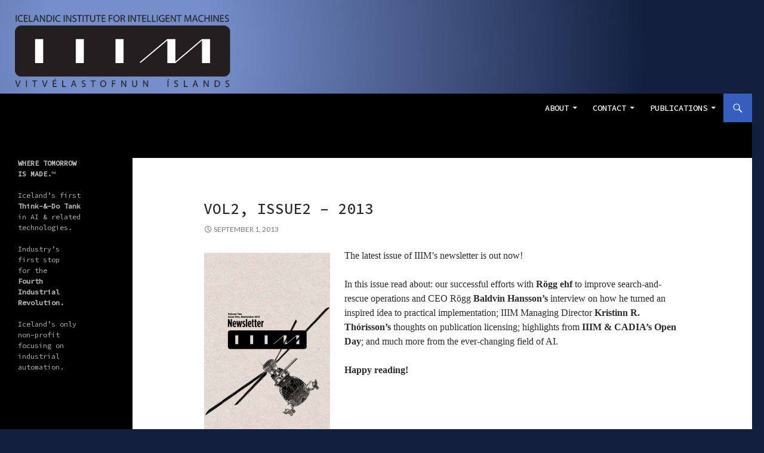

--- FILE ---
content_type: text/html; charset=UTF-8
request_url: https://www.iiim.is/2013/09/vol2-issue1-2013-2/
body_size: 6412
content:

<!DOCTYPE html>
<!--[if IE 7]>
<html class="ie ie7" lang="en-US">
<![endif]-->
<!--[if IE 8]>
<html class="ie ie8" lang="en-US">
<![endif]-->
<!--[if !(IE 7) & !(IE 8)]><!-->
<html lang="en-US">
<!--<![endif]-->
<head>
	<meta charset="UTF-8">
	<meta name="viewport" content="width=device-width">
	<title>VOL2, ISSUE2 – 2013 | Icelandic Institute for Intelligent Machines</title>
	<link rel="profile" href="https://gmpg.org/xfn/11">
	<link rel="pingback" href="https://www.iiim.is/wp/xmlrpc.php">
	<!--[if lt IE 9]>
	<script src="https://www.iiim.is/wp/wp-content/themes/twentyfourteen/js/html5.js"></script>
	<![endif]-->
	
<!-- All in One SEO Pack 2.3.8 by Michael Torbert of Semper Fi Web Design[-1,-1] -->
<meta name="description" itemprop="description" content="The latest issue of IIIM's newsletter is out now! In this issue read about: our successful efforts with Rögg ehf to improve search-and-rescue operations and" />

<link rel="canonical" href="https://www.iiim.is/2013/09/vol2-issue1-2013-2/" />
<!-- /all in one seo pack -->
<link rel='dns-prefetch' href='//fonts.googleapis.com' />
<link rel='dns-prefetch' href='//s.w.org' />
<link rel="alternate" type="application/rss+xml" title="Icelandic Institute for Intelligent Machines &raquo; Feed" href="https://www.iiim.is/feed/" />
<link rel="alternate" type="application/rss+xml" title="Icelandic Institute for Intelligent Machines &raquo; Comments Feed" href="https://www.iiim.is/comments/feed/" />
<link rel="alternate" type="application/rss+xml" title="Icelandic Institute for Intelligent Machines &raquo; VOL2, ISSUE2 – 2013 Comments Feed" href="https://www.iiim.is/2013/09/vol2-issue1-2013-2/feed/" />
		<script type="text/javascript">
			window._wpemojiSettings = {"baseUrl":"https:\/\/s.w.org\/images\/core\/emoji\/11.2.0\/72x72\/","ext":".png","svgUrl":"https:\/\/s.w.org\/images\/core\/emoji\/11.2.0\/svg\/","svgExt":".svg","source":{"concatemoji":"https:\/\/www.iiim.is\/wp\/wp-includes\/js\/wp-emoji-release.min.js?ver=5.1.16"}};
			!function(e,a,t){var n,r,o,i=a.createElement("canvas"),p=i.getContext&&i.getContext("2d");function s(e,t){var a=String.fromCharCode;p.clearRect(0,0,i.width,i.height),p.fillText(a.apply(this,e),0,0);e=i.toDataURL();return p.clearRect(0,0,i.width,i.height),p.fillText(a.apply(this,t),0,0),e===i.toDataURL()}function c(e){var t=a.createElement("script");t.src=e,t.defer=t.type="text/javascript",a.getElementsByTagName("head")[0].appendChild(t)}for(o=Array("flag","emoji"),t.supports={everything:!0,everythingExceptFlag:!0},r=0;r<o.length;r++)t.supports[o[r]]=function(e){if(!p||!p.fillText)return!1;switch(p.textBaseline="top",p.font="600 32px Arial",e){case"flag":return s([55356,56826,55356,56819],[55356,56826,8203,55356,56819])?!1:!s([55356,57332,56128,56423,56128,56418,56128,56421,56128,56430,56128,56423,56128,56447],[55356,57332,8203,56128,56423,8203,56128,56418,8203,56128,56421,8203,56128,56430,8203,56128,56423,8203,56128,56447]);case"emoji":return!s([55358,56760,9792,65039],[55358,56760,8203,9792,65039])}return!1}(o[r]),t.supports.everything=t.supports.everything&&t.supports[o[r]],"flag"!==o[r]&&(t.supports.everythingExceptFlag=t.supports.everythingExceptFlag&&t.supports[o[r]]);t.supports.everythingExceptFlag=t.supports.everythingExceptFlag&&!t.supports.flag,t.DOMReady=!1,t.readyCallback=function(){t.DOMReady=!0},t.supports.everything||(n=function(){t.readyCallback()},a.addEventListener?(a.addEventListener("DOMContentLoaded",n,!1),e.addEventListener("load",n,!1)):(e.attachEvent("onload",n),a.attachEvent("onreadystatechange",function(){"complete"===a.readyState&&t.readyCallback()})),(n=t.source||{}).concatemoji?c(n.concatemoji):n.wpemoji&&n.twemoji&&(c(n.twemoji),c(n.wpemoji)))}(window,document,window._wpemojiSettings);
		</script>
		<style type="text/css">
img.wp-smiley,
img.emoji {
	display: inline !important;
	border: none !important;
	box-shadow: none !important;
	height: 1em !important;
	width: 1em !important;
	margin: 0 .07em !important;
	vertical-align: -0.1em !important;
	background: none !important;
	padding: 0 !important;
}
</style>
	<link rel='stylesheet' id='wp-block-library-css'  href='https://www.iiim.is/wp/wp-includes/css/dist/block-library/style.min.css?ver=5.1.16' type='text/css' media='all' />
<link rel='stylesheet' id='contact-form-7-css'  href='https://www.iiim.is/wp/wp-content/plugins/contact-form-7/includes/css/styles.css?ver=4.3' type='text/css' media='all' />
<link rel='stylesheet' id='social-widget-css'  href='https://www.iiim.is/wp/wp-content/plugins/social-media-widget/social_widget.css?ver=5.1.16' type='text/css' media='all' />
<link rel='stylesheet' id='wp-pagenavi-css'  href='https://www.iiim.is/wp/wp-content/plugins/wp-pagenavi/pagenavi-css.css?ver=2.70' type='text/css' media='all' />
<link rel='stylesheet' id='tt-easy-google-fonts-css'  href='https://fonts.googleapis.com/css?family=Source+Code+Pro%3A500%2Cregular%7CSource+Serif+Pro%3Aregular&#038;subset=latin%2Call&#038;ver=5.1.16' type='text/css' media='all' />
<link rel='stylesheet' id='parent-style-css'  href='https://www.iiim.is/wp/wp-content/themes/twentyfourteen/style.css?ver=5.1.16' type='text/css' media='all' />
<link rel='stylesheet' id='twentyfourteen-lato-css'  href='https://fonts.googleapis.com/css?family=Lato%3A300%2C400%2C700%2C900%2C300italic%2C400italic%2C700italic&#038;subset=latin%2Clatin-ext' type='text/css' media='all' />
<link rel='stylesheet' id='genericons-css'  href='https://www.iiim.is/wp/wp-content/themes/twentyfourteen/genericons/genericons.css?ver=3.0.3' type='text/css' media='all' />
<link rel='stylesheet' id='twentyfourteen-style-css'  href='https://www.iiim.is/wp/wp-content/themes/twentyfourteen-child/style.css?ver=5.1.16' type='text/css' media='all' />
<!--[if lt IE 9]>
<link rel='stylesheet' id='twentyfourteen-ie-css'  href='https://www.iiim.is/wp/wp-content/themes/twentyfourteen/css/ie.css?ver=20131205' type='text/css' media='all' />
<![endif]-->
<link rel='stylesheet' id='slb_core-css'  href='https://www.iiim.is/wp/wp-content/plugins/simple-lightbox/client/css/app.css?ver=2.5.3' type='text/css' media='all' />
<link rel='stylesheet' id='cpsh-shortcodes-css'  href='https://www.iiim.is/wp/wp-content/plugins/column-shortcodes/assets/css/shortcodes.css?ver=0.6.6' type='text/css' media='all' />
<script type='text/javascript' src='https://www.iiim.is/wp/wp-includes/js/jquery/jquery.js?ver=1.12.4'></script>
<script type='text/javascript' src='https://www.iiim.is/wp/wp-includes/js/jquery/jquery-migrate.min.js?ver=1.4.1'></script>
<script type='text/javascript' src='https://www.iiim.is/wp/wp-content/plugins/google-analyticator/external-tracking.min.js?ver=6.5.4'></script>
<link rel='https://api.w.org/' href='https://www.iiim.is/wp-json/' />
<link rel="EditURI" type="application/rsd+xml" title="RSD" href="https://www.iiim.is/wp/xmlrpc.php?rsd" />
<link rel="wlwmanifest" type="application/wlwmanifest+xml" href="https://www.iiim.is/wp/wp-includes/wlwmanifest.xml" /> 
<link rel='prev' title='AGI Summer School Headed to Beijing in 2013' href='https://www.iiim.is/2013/08/agi-summer-school-headed-to-beijing-in-2013/' />
<link rel='next' title='Kurzweil Award Goes to IIIM Director and Colleagues for Second Consecutive Year' href='https://www.iiim.is/2013/09/kurzweil-award-goes-to-iiim-director-and-colleagues-for-second-consecutive-year/' />
<meta name="generator" content="WordPress 5.1.16" />
<link rel='shortlink' href='https://www.iiim.is/?p=4407' />
<link rel="alternate" type="application/json+oembed" href="https://www.iiim.is/wp-json/oembed/1.0/embed?url=https%3A%2F%2Fwww.iiim.is%2F2013%2F09%2Fvol2-issue1-2013-2%2F" />
<link rel="alternate" type="text/xml+oembed" href="https://www.iiim.is/wp-json/oembed/1.0/embed?url=https%3A%2F%2Fwww.iiim.is%2F2013%2F09%2Fvol2-issue1-2013-2%2F&#038;format=xml" />
	<style type="text/css" id="twentyfourteen-header-css">
			.site-title a {
			color: #ffffff;
		}
		</style>
	<style type="text/css" id="custom-background-css">
body.custom-background { background-color: #121f3f; }
</style>
	<link rel="icon" href="https://www.iiim.is/wp/wp-content/uploads/2020/10/cropped-m2-32x32.png" sizes="32x32" />
<link rel="icon" href="https://www.iiim.is/wp/wp-content/uploads/2020/10/cropped-m2-192x192.png" sizes="192x192" />
<link rel="apple-touch-icon-precomposed" href="https://www.iiim.is/wp/wp-content/uploads/2020/10/cropped-m2-180x180.png" />
<meta name="msapplication-TileImage" content="https://www.iiim.is/wp/wp-content/uploads/2020/10/cropped-m2-270x270.png" />
<!-- Google Analytics Tracking by Google Analyticator 6.5.4: http://www.videousermanuals.com/google-analyticator/ -->
<script type="text/javascript">
    var analyticsFileTypes = ['mp3','pdf'];
    var analyticsSnippet = 'enabled';
    var analyticsEventTracking = 'enabled';
</script>
<script type="text/javascript">
	var _gaq = _gaq || [];
  
	_gaq.push(['_setAccount', 'UA-1956985-2']);
    _gaq.push(['_addDevId', 'i9k95']); // Google Analyticator App ID with Google
	_gaq.push(['_trackPageview']);

	(function() {
		var ga = document.createElement('script'); ga.type = 'text/javascript'; ga.async = true;
		                ga.src = ('https:' == document.location.protocol ? 'https://ssl' : 'http://www') + '.google-analytics.com/ga.js';
		                var s = document.getElementsByTagName('script')[0]; s.parentNode.insertBefore(ga, s);
	})();
</script>
			
							<style id="tt-easy-google-font-styles" type="text/css">
			
																						p {
							font-family: 'Verdana'; font-style: normal; font-weight: 400; 						}
								
																										h1 {
							font-family: 'Verdana'; font-style: normal; font-weight: 400; 						}
								
																										h2 {
							font-family: 'Verdana'; font-style: normal; font-weight: 400; 						}
								
																										h3 {
							font-family: 'Verdana'; font-style: normal; font-weight: 400; 						}
								
																										h4 {
							font-family: 'Verdana'; font-style: normal; font-weight: 400; 						}
								
																										h5 {
							font-family: 'Verdana'; font-style: normal; font-weight: 400; 						}
								
																										h6 {
							font-family: 'Helvetica'; font-style: normal; font-weight: 400; 						}
								
																										.entry-title {
							font-family: 'Source Code Pro'; font-size: 25px; font-style: normal; font-weight: 500; 						}
								
																										.featured-content .entry-title {
							font-family: 'Source Code Pro'; font-size: 14px; font-style: normal; font-weight: 500; letter-spacing: 1px; 						}
								
																										input {
							font-family: 'Source Code Pro'; font-style: normal; font-weight: 500; 						}
								
																										.entry-content a {
							text-decoration: none; 						}
								
																										li {
							font-family: 'Source Serif Pro'; font-style: normal; font-weight: 400; 						}
								
																										.menu-item {
							font-family: 'Source Code Pro'!important; font-size: 14px!important; font-style: normal!important; font-weight: 500!important; 						}
								
																										.page-numbers {
							font-family: 'Source Code Pro'; font-style: normal; font-weight: 500; 						}
								
																										.textwidget {
							font-family: 'Source Code Pro'; font-style: normal; font-weight: 400; 						}
								
										
							</style>
						</head>

<body data-rsssl=1 class="post-template-default single single-post postid-4407 single-format-standard custom-background group-blog header-image full-width footer-widgets singular">
<div id="page" class="hfeed site">
		<div id="site-header">
		<a href="https://www.iiim.is/" rel="home">
			<img src="https://www.iiim.is/wp/wp-content/uploads/2016/02/nyrblarotxt_ekki_robo.png" width="1260" height="157" alt="Icelandic Institute for Intelligent Machines">
		</a>
	</div>
	
	<header id="masthead" class="site-header" role="banner">
		<div class="header-main">
			<h1 class="site-title"><a href="https://www.iiim.is/" rel="home">Icelandic Institute for Intelligent Machines</a></h1>

			<div class="search-toggle">
				<a href="#search-container" class="screen-reader-text" aria-expanded="false" aria-controls="search-container">Search</a>
			</div>

			<nav id="primary-navigation" class="site-navigation primary-navigation" role="navigation">
				<button class="menu-toggle">Primary Menu</button>
				<a class="screen-reader-text skip-link" href="#content">Skip to content</a>
				<div class="menu-iiim-2022-container"><ul id="primary-menu" class="nav-menu"><li id="menu-item-4343" class="menu-item menu-item-type-post_type menu-item-object-page menu-item-has-children menu-item-4343"><a href="https://www.iiim.is/about-iiim/">About</a>
<ul class="sub-menu">
	<li id="menu-item-4344" class="menu-item menu-item-type-post_type menu-item-object-page menu-item-4344"><a href="https://www.iiim.is/about-iiim/">IIIM</a></li>
	<li id="menu-item-4345" class="menu-item menu-item-type-post_type menu-item-object-page menu-item-4345"><a href="https://www.iiim.is/people-4/">People</a></li>
	<li id="menu-item-4346" class="menu-item menu-item-type-post_type menu-item-object-page menu-item-4346"><a href="https://www.iiim.is/affiliates/">Clients &#038; Collaborators</a></li>
	<li id="menu-item-6272" class="menu-item menu-item-type-post_type menu-item-object-page menu-item-6272"><a href="https://www.iiim.is/iiim-civilian-a-i-policy/">A.I. Ethics Policy</a></li>
	<li id="menu-item-6208" class="menu-item menu-item-type-post_type menu-item-object-page menu-item-6208"><a href="https://www.iiim.is/gender-equality-policy/">Gender Equality Policy</a></li>
</ul>
</li>
<li id="menu-item-4347" class="menu-item menu-item-type-post_type menu-item-object-page menu-item-has-children menu-item-4347"><a href="https://www.iiim.is/about-iiim/contact-and-location/">Contact</a>
<ul class="sub-menu">
	<li id="menu-item-6257" class="menu-item menu-item-type-post_type menu-item-object-page menu-item-6257"><a href="https://www.iiim.is/about-iiim/contact-and-location/">Contact IIIM</a></li>
	<li id="menu-item-6255" class="menu-item menu-item-type-post_type menu-item-object-page menu-item-6255"><a href="https://www.iiim.is/hataeknihradbrautin/">Hátæknihraðbraut fyrir sprota</a></li>
	<li id="menu-item-5372" class="menu-item menu-item-type-post_type menu-item-object-page menu-item-5372"><a href="https://www.iiim.is/for-media/">For Media</a></li>
	<li id="menu-item-4348" class="menu-item menu-item-type-post_type menu-item-object-page menu-item-4348"><a href="https://www.iiim.is/about-iiim/jobs/">Jobs</a></li>
</ul>
</li>
<li id="menu-item-4339" class="menu-item menu-item-type-post_type menu-item-object-page menu-item-has-children menu-item-4339"><a href="https://www.iiim.is/publications/">Publications</a>
<ul class="sub-menu">
	<li id="menu-item-4340" class="menu-item menu-item-type-post_type menu-item-object-page menu-item-4340"><a href="https://www.iiim.is/publications/">Scientific &#038; Technical Papers</a></li>
	<li id="menu-item-4341" class="menu-item menu-item-type-taxonomy menu-item-object-category menu-item-4341"><a href="https://www.iiim.is/category/video/">Videos</a></li>
	<li id="menu-item-4342" class="menu-item menu-item-type-taxonomy menu-item-object-category current-post-ancestor current-menu-parent current-post-parent menu-item-4342"><a href="https://www.iiim.is/category/newsletter/">Newsletter (2012 &#8211; 2017)</a></li>
</ul>
</li>
</ul></div>			</nav>
		</div>

		<div id="search-container" class="search-box-wrapper hide">
			<div class="search-box">
				<form role="search" method="get" class="search-form" action="https://www.iiim.is/">
				<label>
					<span class="screen-reader-text">Search for:</span>
					<input type="search" class="search-field" placeholder="Search &hellip;" value="" name="s" />
				</label>
				<input type="submit" class="search-submit" value="Search" />
			</form>			</div>
		</div>
	</header><!-- #masthead -->

	<div id="main" class="site-main">

	<div id="primary" class="content-area">
		<div id="content" class="site-content" role="main">
			
<article id="post-4407" class="post-4407 post type-post status-publish format-standard hentry category-newsletter">
	
	<header class="entry-header">
				<div class="entry-meta">
			<span class="cat-links"><a href="https://www.iiim.is/category/newsletter/" rel="category tag">Newsletter (2012 - 2017)</a></span>
		</div>
		<h1 class="entry-title">VOL2, ISSUE2 – 2013</h1>
		<div class="entry-meta">
			<span class="entry-date"><a href="https://www.iiim.is/2013/09/vol2-issue1-2013-2/" rel="bookmark"><time class="entry-date" datetime="2013-09-01T16:21:17+00:00">September 1, 2013</time></a></span> <span class="byline"><span class="author vcard"><a class="url fn n" href="https://www.iiim.is/author/ragnhildur/" rel="author">Ragnhildur Sigurdardóttir</a></span></span>		</div><!-- .entry-meta -->
	</header><!-- .entry-header -->

		<div class="entry-content">
		<p><a href="https://www.iiim.is/wp/wp-content/uploads/2016/02/Vol2-issue2-2013.pdf" rel="attachment wp-att-4409"><img class="wp-image-4409 size-medium alignleft" src="https://www.iiim.is/wp/wp-content/uploads/2016/02/Vol2-issue2-2013-211x300.png" alt="Vol2-issue2-2013" width="211" height="300" srcset="https://www.iiim.is/wp/wp-content/uploads/2016/02/Vol2-issue2-2013-211x300.png 211w, https://www.iiim.is/wp/wp-content/uploads/2016/02/Vol2-issue2-2013.png 582w" sizes="(max-width: 211px) 100vw, 211px" /></a>The latest issue of IIIM&#8217;s newsletter is out now!</p>
<p>In this issue read about: our successful efforts with <strong>Rögg ehf</strong> to improve search-and-rescue operations and CEO Rögg <strong>Baldvin Hansson&#8217;s</strong> interview on how he turned an inspired idea to practical implementation; IIIM Managing Director <strong>Kristinn R. Thórisson&#8217;s</strong> thoughts on publication licensing; highlights from <strong>IIIM &amp; CADIA&#8217;s Open Day</strong>; and much more from the ever-changing field of AI.</p>
<p><strong>Happy reading!</strong></p>
	</div><!-- .entry-content -->
	
	</article><!-- #post-## -->
	<nav class="navigation post-navigation" role="navigation">
		<h1 class="screen-reader-text">Post navigation</h1>
		<div class="nav-links">
			<a href="https://www.iiim.is/2013/08/agi-summer-school-headed-to-beijing-in-2013/" rel="prev"><span class="meta-nav">Previous Post</span>AGI Summer School Headed to Beijing in 2013</a><a href="https://www.iiim.is/2013/09/kurzweil-award-goes-to-iiim-director-and-colleagues-for-second-consecutive-year/" rel="next"><span class="meta-nav">Next Post</span>Kurzweil Award Goes to IIIM Director and Colleagues for Second Consecutive Year</a>		</div><!-- .nav-links -->
	</nav><!-- .navigation -->
			</div><!-- #content -->
	</div><!-- #primary -->

<div id="secondary">
		<h2 class="site-description">Catalyzing innovation and high-technology research in Iceland</h2>
	
	
		<div id="primary-sidebar" class="primary-sidebar widget-area" role="complementary">
		<aside id="text-9" class="widget widget_text">			<div class="textwidget"><p><strong>WHERE TOMORROW<br />
</strong><strong>IS MADE.</strong>™</p>
<p>Iceland&#8217;s first<br />
<strong>Think-&amp;-Do Tank </strong><br />in AI &amp; related <br />technologies.<br />
&nbsp;<br />
Industry&#8217;s<br />
first stop<br />
for the <br /><strong>Fourth<br />
Industrial<br />
Revolution.</strong><br />
&nbsp;<br />
Iceland&#8217;s only <br />non-profit <br />focusing on <br />industrial <br />automation.</p>
</div>
		</aside>	</div><!-- #primary-sidebar -->
	</div><!-- #secondary -->

		</div><!-- #main -->

		<footer id="colophon" class="site-footer" role="contentinfo">

			
<div id="supplementary">
	<div id="footer-sidebar" class="footer-sidebar widget-area" role="complementary">
		<aside id="text-15" class="widget widget_text">			<div class="textwidget"></div>
		</aside><aside id="text-4" class="widget widget_text"><h1 class="widget-title">Contact IIIM</h1>			<div class="textwidget"><p><strong>Icelandic Institute for<br />
Intelligent Machines</strong><br />
Menntavegur 1, Venus, 2nd fl.<br />
IS-101 Reykjavík<br />
ICELAND</p>
<p><a href="about-iiim/contact-and-location/">info@iiim.is</a></p>
</div>
		</aside><aside id="text-12" class="widget widget_text">			<div class="textwidget"><p><img src="/wp/wp-content/uploads/2015/09/iiim-footer.png" ></p>
</div>
		</aside><aside id="social-widget-2" class="widget Social_Widget"><div class="socialmedia-buttons smw_left icons_per_row_1"><a href="https://www.facebook.com/vitvelastofnun/" rel="nofollow" target="_blank"><img width="32" height="32" src="https://www.iiim.is/wp/wp-content/plugins/social-media-widget/images/default/32/facebook.png" 
				alt="Follow Us on Facebook" 
				title="Follow Us on Facebook" style="opacity: 0.8; -moz-opacity: 0.8;" class="fade" /></a><br/><a href="http://twitter.com/Vitvelastofnun" rel="nofollow" target="_blank"><img width="32" height="32" src="https://www.iiim.is/wp/wp-content/plugins/social-media-widget/images/default/32/twitter.png" 
				alt="Follow Us on Twitter" 
				title="Follow Us on Twitter" style="opacity: 0.8; -moz-opacity: 0.8;" class="fade" /></a><br/><a href="http://www.linkedin.com/company/773962" rel="nofollow" target="_blank"><img width="32" height="32" src="https://www.iiim.is/wp/wp-content/plugins/social-media-widget/images/default/32/linkedin.png" 
				alt="Follow Us on LinkedIn" 
				title="Follow Us on LinkedIn" style="opacity: 0.8; -moz-opacity: 0.8;" class="fade" /></a><br/><a href="http://www.youtube.com/channel/UCt_bjQjI3hLKgf_DdODLTQg" rel="nofollow" target="_blank"><img width="32" height="32" src="https://www.iiim.is/wp/wp-content/plugins/social-media-widget/images/default/32/youtube.png" 
				alt="Follow Us on YouTube" 
				title="Follow Us on YouTube" style="opacity: 0.8; -moz-opacity: 0.8;" class="fade" /></a><br/></div></aside>	</div><!-- #footer-sidebar -->
</div><!-- #supplementary -->

			<div class="site-info">
								<a href="https://wordpress.org/">Proudly powered by WordPress</a>
			</div><!-- .site-info -->
		</footer><!-- #colophon -->
	</div><!-- #page -->

	<script type='text/javascript' src='https://www.iiim.is/wp/wp-content/plugins/contact-form-7/includes/js/jquery.form.min.js?ver=3.51.0-2014.06.20'></script>
<script type='text/javascript'>
/* <![CDATA[ */
var _wpcf7 = {"loaderUrl":"https:\/\/www.iiim.is\/wp\/wp-content\/plugins\/contact-form-7\/images\/ajax-loader.gif","sending":"Sending ..."};
/* ]]> */
</script>
<script type='text/javascript' src='https://www.iiim.is/wp/wp-content/plugins/contact-form-7/includes/js/scripts.js?ver=4.3'></script>
<script type='text/javascript' src='https://www.iiim.is/wp/wp-includes/js/imagesloaded.min.js?ver=3.2.0'></script>
<script type='text/javascript' src='https://www.iiim.is/wp/wp-includes/js/masonry.min.js?ver=3.3.2'></script>
<script type='text/javascript' src='https://www.iiim.is/wp/wp-includes/js/jquery/jquery.masonry.min.js?ver=3.1.2b'></script>
<script type='text/javascript' src='https://www.iiim.is/wp/wp-content/themes/twentyfourteen/js/functions.js?ver=20150315'></script>
<script type='text/javascript' src='https://www.iiim.is/wp/wp-includes/js/wp-embed.min.js?ver=5.1.16'></script>
<script type="text/javascript" id="slb_context">/* <![CDATA[ */if ( !!window.jQuery ) {(function($){$(document).ready(function(){if ( !!window.SLB ) { {$.extend(SLB, {"context":["public","user_guest"]});} }})})(jQuery);}/* ]]> */</script>
</body>
</html>

--- FILE ---
content_type: text/css
request_url: https://www.iiim.is/wp/wp-content/themes/twentyfourteen-child/style.css?ver=5.1.16
body_size: 1704
content:
/*
    Theme Name: IIIM--2016
    Template: twentyfourteen
    Author: Hjalti Þór Þórsson
    Description: WP-Theme fyrir vefsíðu IIIM
    Version: 0.1.0
*/

@import url("../twentyfourteen/style.css");


.site-description, .site-title, .nav-links, span.tag-links, .site-info, span.author.vcard, span.comments-link, span.cat-links {
    display: none;
}

.post-thumbnail, post-thumbnail:hover {
    background: none;
}

a.post-thumbnail:hover {
    background-color: #FFF;
}

.header-main{
    padding-bottom: 60px;
    /*padding-top: 20px;*/
}

/* Til að dreifa þremur footer widgets jafnt í full screen */
@media screen and (min-width: 1008px){
#text-8 {
	left: 840px !important;
}
}

@media screen and (min-width: 1008px){
#text-7 {
	width: 33%;
}
}

/*body, button, input, select, textarea {
    font-family: 'Source Code Pro', sans-serif;
}*/

.textwidget>p {
    font-family: 'Source Code Pro', sans-serif;
}

.entry-title {
    font-size: 16px;
    /*text-transform: none; */
}



a.post-thumbnail:hover img {
   opacity: 1;
}

/* hæð stickypost-spássíu */

/*media="all"*/
/*@media screen and (min-width: 1008px)*/
.grid .featured-content .entry-header {
    height: 75px;
}

/* litir */
a {
	color: #365EBF;
}

::selection {
	background: #365EBF;
}

::-moz-selection {
	background: #365EBF;
}

button,
.button,
input[type="button"],
input[type="reset"],
input[type="submit"] {
	background-color: #365EBF;
}

.search-toggle {
	background-color: #365EBF;
}

.search-toggle:hover,
.search-toggle.active {
	background-color: #768ECA;
}

.search-box {
	background-color: #768ECA;
}

.site-navigation .current_page_item > a, .site-navigation .current-menu-item > a, .site-navigation .current_page_ancestor > a, .site-navigation .current-menu-ancestor > a {
    color: #365EBF;
}

.site-navigation a:hover {
    color: #768ECA;
}
.hentry .mejs-controls .mejs-time-rail .mejs-time-current {
	background: #365EBF;
}

.hentry .mejs-overlay:hover .mejs-overlay-button {
	background-color: #365EBF;
}

.paging-navigation .page-numbers.current {
	border-top: 5px solid #365EBF;
}


.widget button,
.widget .button,
.widget input[type="button"],
.widget input[type="reset"],
.widget input[type="submit"] {
	background-color: #365EBF;
}

.widget_calendar tbody a {
	background-color: #365EBF;
}

.content-sidebar .widget a {
	color: #365EBF;
}

.content-sidebar .widget input[type="button"],
.content-sidebar .widget input[type="reset"],
.content-sidebar .widget input[type="submit"] {
	background-color: #365EBF;
}

.slider-control-paging .slider-active:before,
.slider-control-paging .slider-active:hover:before {
	background-color: #365EBF;
}

.slider-direction-nav a:hover {
	background-color: #365EBF;
}

@media screen and (min-width: 783px) {
    .primary-navigation ul ul {
		background-color: #365EBF;
	}
	.primary-navigation li:hover > a,
	.primary-navigation li.focus > a {
		background-color: #365EBF;
	}

@media screen and (min-width: 1008px) {
	.search-box-wrapper {
	    .secondary-navigation ul ul {
		    background-color: #365EBF;

	    }
		.secondary-navigation li:hover > a,
    	.secondary-navigation li.focus > a {
		    background-color: #365EBF;
	    }
    }
}

/* Ljósgrænt */
a:active,
a:hover {
	color: #768ECA;
}

button:hover,
button:focus,
.button:hover,
.button:focus,
input[type="button"]:hover,
input[type="button"]:focus,
input[type="reset"]:hover,
input[type="reset"]:focus,
input[type="submit"]:hover,
input[type="submit"]:focus {
	background-color: #768ECA;
	
}






.site-navigation a:hover {
	color: #768ECA;
}

.entry-title a:hover {
	color: #768ECA;
}

.entry-meta a:hover {
	color: #768ECA;
}

.cat-links a:hover {
	color: #768ECA;
}

.entry-meta .tag-links a:hover {
	background-color: #768ECA;
	
}

.entry-meta .tag-links a:hover:before {
	border-right-color: #768ECA;
}

.entry-content .edit-link a:hover {
	color: #768ECA;
}

.hentry .mejs-controls .mejs-button button:hover {
	color: #768ECA;
}

.page-links a:hover {
	background: #768ECA;
	border: 1px solid #768ECA;
}

.post-navigation a:hover,
.image-navigation a:hover {
	color: #768ECA;
}

.paging-navigation a:hover {
	border-top: 5px solid #768ECA;
}

.comment-author a:hover,
.comment-list .pingback a:hover,
.comment-list .trackback a:hover,
.comment-metadata a:hover {
	color: #768ECA;
}

.comment-reply-title small a:hover {
	color: #768ECA;
}

.widget a:hover {
	color: #768ECA;
}

.widget input[type="button"]:hover,
.widget input[type="button"]:focus,
.widget input[type="reset"]:hover,
.widget input[type="reset"]:focus,
.widget input[type="submit"]:hover,
.widget input[type="submit"]:focus {
	background-color: #768ECA;
}

.widget-title a:hover {
	color: #768ECA;
}

.widget_calendar tbody a:hover {
	background-color: #768ECA;
}

.widget_twentyfourteen_ephemera .entry-meta a:hover {
	color: #768ECA;
}

.content-sidebar .widget a:hover {
	color: #768ECA;
}

.content-sidebar .widget input[type="button"]:hover,
.content-sidebar .widget input[type="button"]:focus,
.content-sidebar .widget input[type="reset"]:hover,
.content-sidebar .widget input[type="reset"]:focus,
.content-sidebar .widget input[type="submit"]:hover,
.content-sidebar .widget input[type="submit"]:focus {
	background-color: #768ECA;
}

.content-sidebar .widget .widget-title a:hover {
	color: #768ECA;
}

.content-sidebar .widget_twentyfourteen_ephemera .entry-meta a:hover {
	color: #768ECA;
}

.site-info a:hover {
	color: #768ECA;
}

.featu#768ECA-content a:hover {
	color: #768ECA;
}

.slider-control-paging a:hover:before {
	background-color: #768ECA;
}

@media screen and (min-width: 783px) {
	.primary-navigation ul ul a:hover,
	.primary-navigation ul ul li.focus > a {
	    background-color: #768ECA;
	}
	.search-toggle:hover,
	.search-toggle.active {
		background-color: #768ECA;
	}
}

@media screen and (min-width: 1008px) {
	.secondary-navigation ul ul a:hover,
	.secondary-navigation ul ul li.focus > a {
	    background-color: #768ECA;
	}
}

/* aktivegrænt */

button:active,
.button:active,
input[type="button"]:active,
input[type="reset"]:active,
input[type="submit"]:active {
	background-color: #5d8bfc;
}

.site-navigation .current_page_item > a,
.site-navigation .current_page_ancestor > a,
.site-navigation .current-menu-item > a,
.site-navigation .current-menu-ancestor > a {
	color: #5d8bfc;
}

.widget input[type="button"]:active,
.widget input[type="reset"]:active,
.widget input[type="submit"]:active {
	background-color: #5d8bfc;
}

.content-sidebar .widget input[type="button"]:active,
.content-sidebar .widget input[type="reset"]:active,
.content-sidebar .widget input[type="submit"]:active {
	background-color: #5d8bfc;
}
/* dálkabreidd */

.site-content .entry-header,
.site-content .entry-content,
.site-content .entry-summary,
.site-content .entry-meta,
.page-content {
	margin: 0 auto;
	max-width: 800px;
}
/* myndir innan spássíu */


.full-width .site-content blockquote.alignright, .full-width .site-content img.size-full.alignright, .full-width .site-content img.size-large.alignright, .full-width .site-content img.size-medium.alignright, .full-width .site-content .wp-caption.alignright {
    margin-right: 1px;
}

.full-width .site-content blockquote.alignleft, .full-width .site-content img.size-full.alignleft, .full-width .site-content img.size-large.alignleft, .full-width .site-content img.size-medium.alignleft, .full-width .site-content .wp-caption.alignleft{
    margin-left: 1px;
}

.post-navigation,
.image-navigation {
	margin: 24px auto 48px;
	max-width: 640px;
	padding: 0 10px;
}

.archive-header,
.page-header {
	margin: 24px auto;
	max-width: 640px;
}

.contributor-info {
	margin: 0 auto;
	max-width: 640px;
}

.comments-area {
	margin: 48px auto;
	max-width: 640px;
	padding: 0 10px;
}

.site-main .mu_register,
.widecolumn > h2,
.widecolumn > form {
	margin: 0 auto 48px;
	max-width: 640px;
	padding: 0 30px;
}
/* Laga featured fyrirsagnir*/
.singular .site-content .hentry.has-post-thumbnail {
	margin-top: 0px;
}

@media screen and (min-width: 594px) {
	.site-content .has-post-thumbnail .entry-header {
		margin-top: 0px;
	}
}

@media screen and (min-width: 673px) {
	.full-width .site-content .has-post-thumbnail .entry-header,
	.full-width .site-content .hentry.has-post-thumbnail:first-child {
		margin-top: 0px;
	}
}

@media screen and (min-width: 846px) {
	.site-content .has-post-thumbnail .entry-header {
		margin-top: 0px;
	}
}

@media screen and (min-width: 500px) {
	.site-content .has-post-thumbnail .entry-header {
		margin-top: 0px;
	}
}

.post-thumbnail {
	display: none;
}

media="all"
	.search-toggle:hover,
	.search-toggle.active {
		background-color: #768ECA;
	}	

.search-toggle:hover {
    background-color: #768ECA;
}


